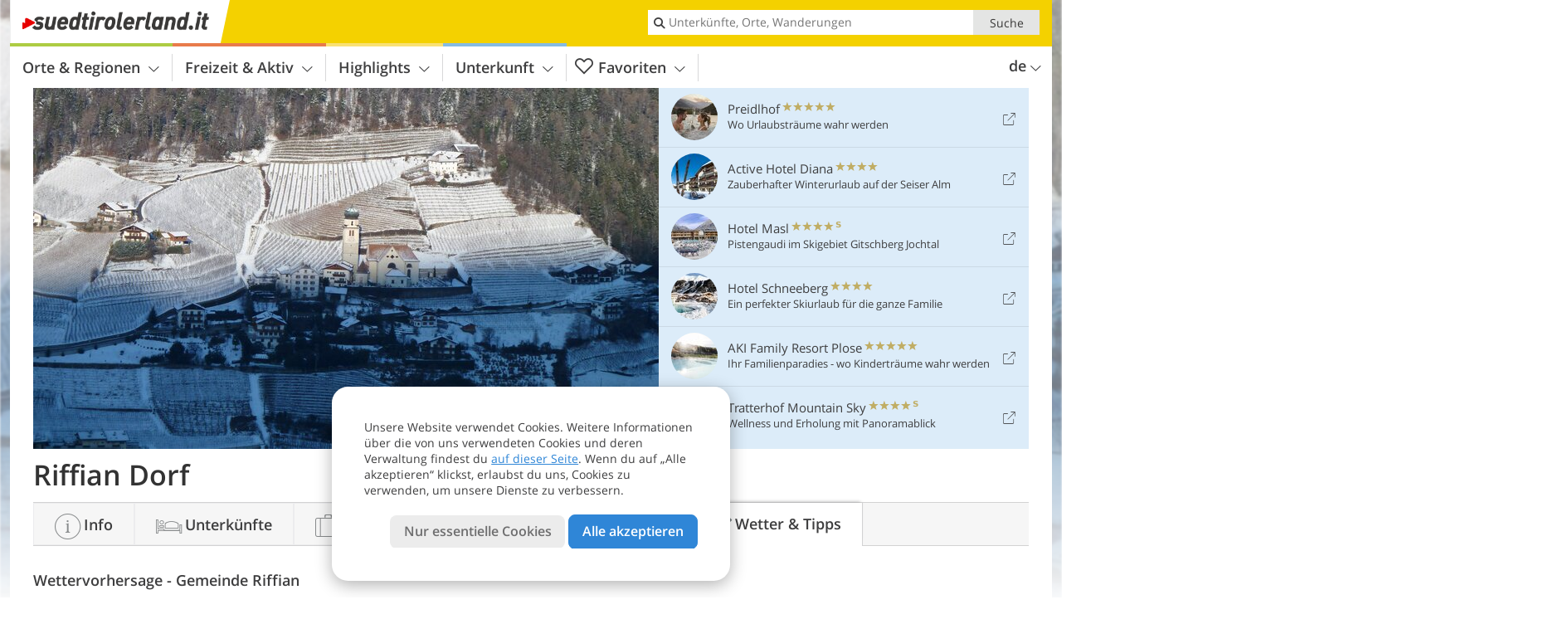

--- FILE ---
content_type: text/html; charset=UTF-8
request_url: https://www.suedtirolerland.it/de/suedtirol/passeiertal/riffian/riffian-dorf/tipps/
body_size: 16501
content:
<!DOCTYPE html> <!--[if IE 9]> <html class="no-js lt-ie10 has_top_links has_tabs is_not_home" lang="de-DE"> <![endif]--> <!--[if gt IE 9]><!--> <html lang="de-DE" class="no-js has_top_links has_tabs is_not_home"> <!--<![endif]--> <head> <meta http-equiv="Content-Type" content="text/html; charset=utf-8"/> <title>Riffian Dorf | Tipps und Wettervorhersage - Südtirol</title> <meta id="Viewport" name="viewport" content="width=device-width, initial-scale=1.0, user-scalable=no" /> <meta name="description" content="Das Hauptdorf der Gemeinde ist ein sehr beliebter Wallfahrtsort und Ausgangpunkt für Wanderung im Naturpark Texelgruppe." /> <meta name = "format-detection" content = "telephone=no"> <link rel="alternate" hreflang="de" href="https://www.suedtirolerland.it/de/suedtirol/passeiertal/riffian/riffian-dorf/tipps/" /><link rel="alternate" hreflang="it" href="https://www.suedtirolerland.it/it/alto-adige/val-passiria/rifiano/rifiano-paese/consigli/" /><link rel="alternate" hreflang="en" href="https://www.suedtirolerland.it/en/south-tyrol/val-passiria/rifiano/rifiano-village/tips/" /> <meta property="og:title" content="Riffian Dorf | Tipps und Wettervorhersage - Südtirol" /><meta property="og:type" content="article" /><meta property="og:url" content="https://www.suedtirolerland.it/de/suedtirol/passeiertal/riffian/riffian-dorf/tipps/" /><meta property="og:image" content="https://www.suedtirolerland.it/images/cms/main/754x435/B_2600-riffian-winter.JPG" /><meta property="og:site_name" content="suedtirolerland.it" /><meta property="og:locale" content="de_DE" /><meta property="article:section" content="Orte & Regionen" /><meta property="article:tag" content="Passeiertal" /><meta property="article:tag" content="Riffian" /><meta property="article:tag" content="Riffian Dorf" /><meta property="article:tag" content="Tipps &#038; Wetter" /><meta property="article:publisher" content="https://www.facebook.com/peer.travel" /><meta property="og:image:width" content="754" /><meta property="og:image:height" content="435" /><meta property="og:description" content="Das Hauptdorf der Gemeinde ist ein sehr beliebter Wallfahrtsort und Ausgangpunkt für Wanderung im Naturpark Texelgruppe." /> <link rel="canonical" href="https://www.suedtirolerland.it/de/suedtirol/passeiertal/riffian/riffian-dorf/" /> <meta name="robots" content="max-image-preview:large" /> <meta name="theme-color" content="#f4d100" /> <base href="/" /> <link type="text/css" href="//css.suedtirolerland.it/320_1766479294.css" rel="stylesheet"/> <link type="text/css" href="//css.suedtirolerland.it/768_1766479294.css" rel="stylesheet" media="print, screen and (min-width: 768px)" /> <link type="text/css" href="//css.suedtirolerland.it/1024_1766479294.css" rel="stylesheet" media="screen and (min-width: 995px)" /> <link type="text/css" href="//css.suedtirolerland.it/1200_1766479294.css" rel="stylesheet" media="screen and (min-width: 1220px)" /> <!--[if IE 9]> <link type="text/css" href="//css.suedtirolerland.it/iefix_1766479294.css" rel="stylesheet" media="screen" /> <![endif]--> <script type="text/javascript"> function loadScript(scrpt) { var s = document.createElement('SCRIPT'); s.type = 'text/javascript'; s.src = scrpt; document.getElementsByTagName('head')[0].appendChild(s); } loadScript("//js.suedtirolerland.it/v_1766479294.js"); !function(){function a(a,c){var d=screen.width,e=d;c&&c.matches?e=768:a.matches&&(e=320);var f=Math.floor(d/e*100)/100,g=b.getElementsByTagName("head")[0],h=b.getElementById("Viewport"),i=b.createElement("meta");i.id="Viewport",i.name="viewport",i.content="width="+e+", initial-scale="+f+", minimum-scale="+f+", maximum-scale="+2*f+", user-scalable=yes",g.removeChild(h)&&g.appendChild(i)}var b=document,c=window;if(b.documentElement.className=b.documentElement.className.split("no-js").join("js"),c.getCssSize=function(){if("matchMedia"in c&&c.matchMedia("(orientation: portrait) and (max-width: 1023px) and (min-device-width: 130mm)").matches)return"ipad-portrait";if(navigator.userAgent.match(/Mobile.*Firefox/i)){if(c.outerWidth<768)return"mobile"}else if(navigator.userAgent.match(/Tablet.*Firefox/i))return c.outerWidth<768?"mobile":c.outerWidth<1024?"ipad-portrait":c.outerWidth<1200?"ipad-landscape":"desktop";switch(b.getElementById("available_width").offsetWidth){case 320:return"mobile";case 738:return"ipad-portrait";case 960:return"ipad-landscape";case 1200:return"desktop"}},"matchMedia"in c)var d=c.matchMedia("(orientation: portrait) and (min-width: 320px) and (max-width: 767px)"),e=c.matchMedia("(min-device-width: 130mm)");d&&d.matches&&a(d,e),c.container=function(){if(b.currentScript)var a=b.currentScript.parentNode;else var c=b.getElementsByTagName("script"),a=c[c.length-1].parentNode;return a},function(){var a=[];c.peerTracker={push:function(b){a.push(b)},get:function(){return a}}}()}(); </script> <link rel="shortcut icon" type="image/x-icon" href="https://www.suedtirolerland.it/favicon.ico" /> <link rel="alternate" type="application/rss+xml" title="RSS - Feed" href="/de/feed/" /> <link rel="apple-touch-icon-precomposed" href="https://www.suedtirolerland.it/mobile_logo.png" /> </head> <body> <div id="available_width"></div> <div class="backgroundImage"> <div class="background-image-container"> <picture title="Riffian Dorf | Tipps und Wettervorhersage - Südtirol" width="754" height="435"> <source srcset="//www.suedtirolerland.it/images/cms/main/580/B_2600-riffian-winter.JPG" media="(max-width:1199px)"> <source srcset="//www.suedtirolerland.it/images/cms/main/754x435/B_2600-riffian-winter.JPG" media="(min-width:1200px)"> <img src="//www.suedtirolerland.it/images/cms/main/754x435/B_2600-riffian-winter.JPG" alt="riffian winter" fetchpriority="high" width="754" height="435"/> </picture> </div> <div class="background-blue"></div> </div> <div class="content-wrapper-wide"> <div class="content-wide"> <div class="main_picture color_4" style="position: relative;" itemprop="image" itemscope itemtype="https://schema.org/ImageObject"> <picture title="Riffian Dorf, Foto: AT, © Peer" width="754" height="435"> <source srcset="//www.suedtirolerland.it/images/cms/main/580/B_2600-riffian-winter.JPG" media="(max-width:1199px)"> <source srcset="//www.suedtirolerland.it/images/cms/main/754x435/B_2600-riffian-winter.JPG" media="(min-width:1200px)"> <img src="//www.suedtirolerland.it/images/cms/main/754x435/B_2600-riffian-winter.JPG" alt="riffian winter" fetchpriority="high" width="754" height="435"/> </picture> </div> </div> </div> <div class="title_container ui-content-wrapper"><h1 class="title content" id="main-title">Riffian Dorf</h1></div> <div class="tabs_spacer"></div> <div class="ui-content-wrapper"> <div class="dynamic-top-links"> <div id="toplinksTlTab" class="top_links_box"><!-- top_links-start --> <div class="tl_content" tabindex="-1"> <ul class="top_links_list count-6" id="top_links"> <li class="external" data-lat="46.653256052610494" data-lng="10.999718863754275" data-id=""> <a href="https://www.suedtirolerland.it/redirect/de/top_links/?id=922" class="top_links pk_top_links top_links0" rel="nofollow" target="_blank"> <picture title="Wo Urlaubsträume wahr werden" class="top_links_hotel_image" width="56" height="56"> <source srcset="//images2.suedtirolerland.it/images/hotels/100x100/300820231000393100261895647277606.jpg" media="(max-width:767px)"> <source srcset="//images2.suedtirolerland.it/images/hotels/56x56/300820231000393100261895647277606.jpg" media="(min-width:768px) and (max-width:1199px)"> <source srcset="//images2.suedtirolerland.it/images/hotels/56x56/300820231000393100261895647277606.jpg" media="(min-width:1200px)"> <img src="//images2.suedtirolerland.it/images/hotels/56x56/300820231000393100261895647277606.jpg" alt="" fetchpriority="high" width="56" height="56"/> </picture> <span class="hotel_name_box extern"> <span class="hotel_name"> Preidlhof </span> <span class="category_container"> <span class="icon icon-star"></span> <span class="icon icon-star"></span> <span class="icon icon-star"></span> <span class="icon icon-star"></span> <span class="icon icon-star"></span> </span> </span> <span class="tl_desc"> Wo Urlaubsträume wahr werden </span> <span class="list-type icon icon-external"></span> </a> </li> <li class="external" data-lat="46.545140605543" data-lng="11.558673983932" data-id=""> <a href="https://www.suedtirolerland.it/redirect/de/top_links/?id=1122" class="top_links pk_top_links top_links1" rel="nofollow" target="_blank"> <picture title="Zauberhafter Winterurlaub auf der Seiser Alm" class="top_links_hotel_image" width="56" height="56"> <source srcset="//images2.suedtirolerland.it/images/hotels/100x100/dc1cf5438f2684d7653bd2e24291c143.jpg" media="(max-width:767px)"> <source srcset="//images2.suedtirolerland.it/images/hotels/56x56/dc1cf5438f2684d7653bd2e24291c143.jpg" media="(min-width:768px) and (max-width:1199px)"> <source srcset="//images2.suedtirolerland.it/images/hotels/56x56/dc1cf5438f2684d7653bd2e24291c143.jpg" media="(min-width:1200px)"> <img src="//images2.suedtirolerland.it/images/hotels/56x56/dc1cf5438f2684d7653bd2e24291c143.jpg" alt="" fetchpriority="high" width="56" height="56"/> </picture> <span class="hotel_name_box extern"> <span class="hotel_name"> Active Hotel Diana </span> <span class="category_container"> <span class="icon icon-star"></span> <span class="icon icon-star"></span> <span class="icon icon-star"></span> <span class="icon icon-star"></span> </span> </span> <span class="tl_desc"> Zauberhafter Winterurlaub auf der Seiser Alm </span> <span class="list-type icon icon-external"></span> </a> </li> <li class="external" data-lat="46.83537" data-lng="11.62874" data-id=""> <a href="https://www.suedtirolerland.it/redirect/de/top_links/?id=2134" class="top_links pk_top_links top_links2" rel="nofollow" target="_blank"> <picture title="Pistengaudi im Skigebiet Gitschberg Jochtal" class="top_links_hotel_image" width="56" height="56"> <source srcset="//images2.suedtirolerland.it/images/hotels/100x100/250220251011406482909932527819434.jpg" media="(max-width:767px)"> <source srcset="//images2.suedtirolerland.it/images/hotels/56x56/250220251011406482909932527819434.jpg" media="(min-width:768px) and (max-width:1199px)"> <source srcset="//images2.suedtirolerland.it/images/hotels/56x56/250220251011406482909932527819434.jpg" media="(min-width:1200px)"> <img src="//images2.suedtirolerland.it/images/hotels/56x56/250220251011406482909932527819434.jpg" alt="" fetchpriority="high" width="56" height="56"/> </picture> <span class="hotel_name_box extern"> <span class="hotel_name"> Hotel Masl </span> <span class="category_container"> <span class="icon icon-star"></span> <span class="icon icon-star"></span> <span class="icon icon-star"></span> <span class="icon icon-star"></span> <span class="icon icon-star-s"></span> </span> </span> <span class="tl_desc"> Pistengaudi im Skigebiet Gitschberg Jochtal </span> <span class="list-type icon icon-external"></span> </a> </li> <li class="external" data-lat="46.92229504240231" data-lng="11.281154314155593" data-id=""> <a href="https://www.suedtirolerland.it/redirect/de/top_links/?id=1460" class="top_links pk_top_links top_links3" rel="nofollow" target="_blank"> <picture title="Ein perfekter Skiurlaub für die ganze Familie" class="top_links_hotel_image" width="56" height="56"> <source srcset="//images2.suedtirolerland.it/images/hotels/100x100/abeb11c19a7413327ae01c886669ce6d.jpg" media="(max-width:767px)"> <source srcset="//images2.suedtirolerland.it/images/hotels/56x56/abeb11c19a7413327ae01c886669ce6d.jpg" media="(min-width:768px) and (max-width:1199px)"> <source srcset="//images2.suedtirolerland.it/images/hotels/56x56/abeb11c19a7413327ae01c886669ce6d.jpg" media="(min-width:1200px)"> <img src="//images2.suedtirolerland.it/images/hotels/56x56/abeb11c19a7413327ae01c886669ce6d.jpg" alt="" fetchpriority="high" width="56" height="56"/> </picture> <span class="hotel_name_box extern"> <span class="hotel_name"> Hotel Schneeberg </span> <span class="category_container"> <span class="icon icon-star"></span> <span class="icon icon-star"></span> <span class="icon icon-star"></span> <span class="icon icon-star"></span> </span> </span> <span class="tl_desc"> Ein perfekter Skiurlaub für die ganze Familie </span> <span class="list-type icon icon-external"></span> </a> </li> <li class="external" data-lat="46.68249615851021" data-lng="11.66428327560425" data-id=""> <a href="https://www.suedtirolerland.it/redirect/de/top_links/?id=3776" class="top_links pk_top_links top_links4" rel="nofollow" target="_blank"> <picture title="Ihr Familienparadies - wo Kinderträume wahr werden" class="top_links_hotel_image" width="56" height="56"> <source srcset="//images2.suedtirolerland.it/images/hotels/100x100/07102025919425192615209417982426.jpg" media="(max-width:767px)"> <source srcset="//images2.suedtirolerland.it/images/hotels/56x56/07102025919425192615209417982426.jpg" media="(min-width:768px) and (max-width:1199px)"> <source srcset="//images2.suedtirolerland.it/images/hotels/56x56/07102025919425192615209417982426.jpg" media="(min-width:1200px)"> <img src="//images2.suedtirolerland.it/images/hotels/56x56/07102025919425192615209417982426.jpg" alt="" fetchpriority="high" width="56" height="56"/> </picture> <span class="hotel_name_box extern"> <span class="hotel_name"> AKI Family Resort Plose </span> <span class="category_container"> <span class="icon icon-star"></span> <span class="icon icon-star"></span> <span class="icon icon-star"></span> <span class="icon icon-star"></span> <span class="icon icon-star"></span> </span> </span> <span class="tl_desc"> Ihr Familienparadies - wo Kinderträume wahr werden </span> <span class="list-type icon icon-external"></span> </a> </li> <li class="external" data-lat="46.81839" data-lng="11.65155" data-id=""> <a href="https://www.suedtirolerland.it/redirect/de/top_links/?id=1024" class="top_links pk_top_links top_links5" rel="nofollow" target="_blank"> <picture title="Wellness und Erholung mit Panoramablick" class="top_links_hotel_image" width="56" height="56"> <source srcset="//images2.suedtirolerland.it/images/hotels/100x100/09012023504511604209207781632261.jpg" media="(max-width:767px)"> <source srcset="//images2.suedtirolerland.it/images/hotels/56x56/09012023504511604209207781632261.jpg" media="(min-width:768px) and (max-width:1199px)"> <source srcset="//images2.suedtirolerland.it/images/hotels/56x56/09012023504511604209207781632261.jpg" media="(min-width:1200px)"> <img src="//images2.suedtirolerland.it/images/hotels/56x56/09012023504511604209207781632261.jpg" alt="" fetchpriority="high" width="56" height="56"/> </picture> <span class="hotel_name_box extern"> <span class="hotel_name"> Tratterhof Mountain Sky </span> <span class="category_container"> <span class="icon icon-star"></span> <span class="icon icon-star"></span> <span class="icon icon-star"></span> <span class="icon icon-star"></span> <span class="icon icon-star-s"></span> </span> </span> <span class="tl_desc"> Wellness und Erholung mit Panoramablick </span> <span class="list-type icon icon-external"></span> </a> </li> </ul> </div> <span id="top_links_loaded"></span> </div><!-- top_links-end --> </div> </div>  <div class="header-wide">
	<div class="ui-content-wrapper">
		<div class="header">
			<header><div class="header_centerer header_centerer_menu"> <div id="menuicon" class="menuicon"><span class="icon icon-hamburger"></span></div> <div class="menu" id="menu"> <nav> <ul id="navigation"> <li class="main_menu_items toggle color-0 3cols "> <a href="/de/suedtirol/" class="main_menu_links">Orte & Regionen<span class="icon-arrow-down"></span></a> <ul class="sub_menu ui-grid c-1-1-320 c-1-3 c-1-2-768-only "> <li class="ui-cell sub_menu_column "> <div class="column_menu"> <div class="col-group cg-0 list "> <div class="ui-cell keyword "><span class="title">Regionen von Südtirol</span></div> <ul class="ui-grid c-1-2-320"> <li class="link"> <a data-it="3538" href="/de/suedtirol/alta-badia/" class="ui-cell">Alta Badia&nbsp;&nbsp;&nbsp;&nbsp;<span class="icon-arrow-right"></span></a> </li> <li class="link"> <a data-it="3539" href="/de/suedtirol/eisacktal-wipptal/" class="ui-cell">Eisacktal - Wipptal&nbsp;&nbsp;&nbsp;&nbsp;<span class="icon-arrow-right"></span></a> </li> <li class="link"> <a data-it="3552" href="/de/suedtirol/meran-umgebung/" class="ui-cell">Meran & Umgebung&nbsp;&nbsp;&nbsp;&nbsp;<span class="icon-arrow-right"></span></a> </li> <li class="link"> <a data-it="3540" href="/de/suedtirol/pustertal/" class="ui-cell">Pustertal&nbsp;&nbsp;&nbsp;&nbsp;<span class="icon-arrow-right"></span></a> </li> <li class="link"> <a data-it="3541" href="/de/suedtirol/schnalstal/" class="ui-cell">Schnalstal&nbsp;&nbsp;&nbsp;&nbsp;<span class="icon-arrow-right"></span></a> </li> <li class="link"> <a data-it="3542" href="/de/suedtirol/suedtirols-sueden/" class="ui-cell">Südtirols Süden&nbsp;&nbsp;&nbsp;&nbsp;<span class="icon-arrow-right"></span></a> </li> <li class="link"> <a data-it="3543" href="/de/suedtirol/ultental-deutschnonsberg/" class="ui-cell">Ultental - Deutschnonsberg&nbsp;&nbsp;&nbsp;&nbsp;<span class="icon-arrow-right"></span></a> </li> <li class="link"> <a data-it="3544" href="/de/suedtirol/bozen-umgebung/" class="ui-cell">Bozen & Umgebung&nbsp;&nbsp;&nbsp;&nbsp;<span class="icon-arrow-right"></span></a> </li> <li class="link"> <a data-it="3545" href="/de/suedtirol/groedner-tal/" class="ui-cell">Grödner Tal&nbsp;&nbsp;&nbsp;&nbsp;<span class="icon-arrow-right"></span></a> </li> <li class="link"> <a data-it="3546" href="/de/suedtirol/passeiertal/" class="ui-cell">Passeiertal&nbsp;&nbsp;&nbsp;&nbsp;<span class="icon-arrow-right"></span></a> </li> <li class="link"> <a data-it="3547" href="/de/suedtirol/eggental/" class="ui-cell">Eggental&nbsp;&nbsp;&nbsp;&nbsp;<span class="icon-arrow-right"></span></a> </li> <li class="link"> <a data-it="3548" href="/de/suedtirol/seiser-alm/" class="ui-cell">Seiser Alm&nbsp;&nbsp;&nbsp;&nbsp;<span class="icon-arrow-right"></span></a> </li> <li class="link"> <a data-it="3549" href="/de/suedtirol/tauferer-ahrntal/" class="ui-cell">Tauferer Ahrntal&nbsp;&nbsp;&nbsp;&nbsp;<span class="icon-arrow-right"></span></a> </li> <li class="link"> <a data-it="3550" href="/de/suedtirol/vinschgau/" class="ui-cell">Vinschgau&nbsp;&nbsp;&nbsp;&nbsp;<span class="icon-arrow-right"></span></a> </li> </ul> </div> </div> </li> <li class="ui-cell sub_menu_column "> <div class="column_menu"> <div class="col-group cg-0 list "> <div class="ui-cell keyword "><span class="title">Ausgewählte Orte</span></div> <ul class="ui-grid c-1-2-320"> <li class="link"> <a data-it="4385" href="/de/suedtirol/groedner-tal/wolkenstein-in-groeden/" class="ui-cell">Wolkenstein&nbsp;&nbsp;&nbsp;&nbsp;<span class="icon-arrow-right"></span></a> </li> <li class="link"> <a data-it="4386" href="/de/suedtirol/alta-badia/corvara/" class="ui-cell">Corvara&nbsp;&nbsp;&nbsp;&nbsp;<span class="icon-arrow-right"></span></a> </li> <li class="link"> <a data-it="4416" href="/de/suedtirol/pustertal/enneberg/st-vigil-in-enneberg/" class="ui-cell">St. Vigil&nbsp;&nbsp;&nbsp;&nbsp;<span class="icon-arrow-right"></span></a> </li> <li class="link"> <a data-it="4382" href="/de/suedtirol/vinschgau/stilfs/sulden/" class="ui-cell">Sulden&nbsp;&nbsp;&nbsp;&nbsp;<span class="icon-arrow-right"></span></a> </li> <li class="link"> <a data-it="4389" href="/de/suedtirol/seiser-alm/kastelruth/" class="ui-cell">Kastelruth&nbsp;&nbsp;&nbsp;&nbsp;<span class="icon-arrow-right"></span></a> </li> <li class="link"> <a data-it="4383" href="/de/suedtirol/pustertal/sexten/" class="ui-cell">Sexten&nbsp;&nbsp;&nbsp;&nbsp;<span class="icon-arrow-right"></span></a> </li> <li class="link"> <a data-it="4391" href="/de/suedtirol/pustertal/gsies/" class="ui-cell">Gsies&nbsp;&nbsp;&nbsp;&nbsp;<span class="icon-arrow-right"></span></a> </li> <li class="link"> <a data-it="6446" href="/de/suedtirol/bozen-umgebung/bozen/" class="ui-cell">Bozen&nbsp;&nbsp;&nbsp;&nbsp;<span class="icon-arrow-right"></span></a> </li> <li class="link"> <a data-it="4392" href="/de/suedtirol/pustertal/bruneck/" class="ui-cell">Bruneck&nbsp;&nbsp;&nbsp;&nbsp;<span class="icon-arrow-right"></span></a> </li> <li class="link"> <a data-it="3598" href="/de/suedtirol/eisacktal-wipptal/muehlbach/meransen/" class="ui-cell">Meransen&nbsp;&nbsp;&nbsp;&nbsp;<span class="icon-arrow-right"></span></a> </li> <li class="link"> <a data-it="4388" href="/de/suedtirol/ultental-deutschnonsberg/ulten/" class="ui-cell">Ulten&nbsp;&nbsp;&nbsp;&nbsp;<span class="icon-arrow-right"></span></a> </li> <li class="link"> <a data-it="6447" href="/de/suedtirol/eisacktal-wipptal/sterzing/" class="ui-cell">Sterzing&nbsp;&nbsp;&nbsp;&nbsp;<span class="icon-arrow-right"></span></a> </li> <li class="link"> <a data-it="4390" href="/de/suedtirol/bozen-umgebung/ritten/" class="ui-cell">Ritten&nbsp;&nbsp;&nbsp;&nbsp;<span class="icon-arrow-right"></span></a> </li> <li class="link"> <a data-it="6448" href="/de/suedtirol/tauferer-ahrntal/ahrntal/" class="ui-cell">Ahrntal&nbsp;&nbsp;&nbsp;&nbsp;<span class="icon-arrow-right"></span></a> </li> </ul> </div> </div> </li> <li class="ui-cell sub_menu_column ui-hidden-768-only last"> <div class="column_menu"> <div class="col-group cg-0 plain ui-hidden-320-only ui-hidden-768-only "> <div class="ui-cell keyword "><span class="title">Suche in Orte &#038; Regionen</span></div> <ul class="ui-grid c-1-2-320"> <li class="ui-cell"> <div class="menu-search-field"> <input type="text" name="search_category" class="menu_search_category" value="" onkeyup="search_category(this,5420,this.value)" placeholder="Ortsnamen"/> </div> </li> </ul> </div> </div> </li> </ul> </li> <li class="main_menu_items toggle color-1 3cols "> <a href="/de/freizeit-aktiv/" class="main_menu_links">Freizeit & Aktiv<span class="icon-arrow-down"></span></a> <ul class="sub_menu ui-grid c-1-1-320 c-1-3 c-1-2-768-only "> <li class="ui-cell sub_menu_column "> <div class="column_menu"> <div class="col-group cg-0 list "> <div class="ui-cell keyword "><span class="title">Aktiv</span></div> <ul class="ui-grid c-1-2-320"> <li class="link"> <a data-it="3641" href="/de/freizeit-aktiv/wintersport/" class="ui-cell">Wintersport&nbsp;&nbsp;&nbsp;&nbsp;<span class="icon-arrow-right"></span></a> </li> <li class="link"> <a data-it="3639" href="/de/freizeit-aktiv/weitere-sportarten/" class="ui-cell">Weitere Sportarten&nbsp;&nbsp;&nbsp;&nbsp;<span class="icon-arrow-right"></span></a> </li> <li class="link"> <a data-it="3636" href="/de/freizeit-aktiv/berge-wandern/" class="ui-cell">Berge & Wandern&nbsp;&nbsp;&nbsp;&nbsp;<span class="icon-arrow-right"></span></a> </li> <li class="link"> <a data-it="3637" href="/de/freizeit-aktiv/rad-mountainbike/" class="ui-cell">Rad & Mountainbike&nbsp;&nbsp;&nbsp;&nbsp;<span class="icon-arrow-right"></span></a> </li> <li class="link"> <a data-it="3638" href="/de/freizeit-aktiv/bergsteigen-klettern/" class="ui-cell">Bergsteigen & Klettern&nbsp;&nbsp;&nbsp;&nbsp;<span class="icon-arrow-right"></span></a> </li> <li class="link"> <a data-it="3640" href="/de/freizeit-aktiv/motorrad/" class="ui-cell">Motorrad&nbsp;&nbsp;&nbsp;&nbsp;<span class="icon-arrow-right"></span></a> </li> </ul> </div> <div class="col-group cg-1 list "> <div class="ui-cell keyword "><span class="title">Freizeit</span></div> <ul class="ui-grid c-1-2-320"> <li class="link"> <a data-it="3642" href="/de/kalender/" class="ui-cell">Veranstaltungs&shy;kalender&nbsp;&nbsp;&nbsp;&nbsp;<span class="icon-arrow-right"></span></a> </li> <li class="link"> <a data-it="7542" href="/de/freizeit-aktiv/top-events-in-suedtirol/" class="ui-cell">Top-Events in Südtirol&nbsp;&nbsp;&nbsp;&nbsp;<span class="icon-arrow-right"></span></a> </li> <li class="link"> <a data-it="3646" href="/de/freizeit-aktiv/wellness/" class="ui-cell">Wellness&nbsp;&nbsp;&nbsp;&nbsp;<span class="icon-arrow-right"></span></a> </li> <li class="link"> <a data-it="3643" href="/de/freizeit-aktiv/essen-trinken/" class="ui-cell">Essen & Trinken&nbsp;&nbsp;&nbsp;&nbsp;<span class="icon-arrow-right"></span></a> </li> <li class="link"> <a data-it="8622" href="/de/freizeit-aktiv/maerkte-messen-shopping/" class="ui-cell">Märkte, Messen & Shopping&nbsp;&nbsp;&nbsp;&nbsp;<span class="icon-arrow-right"></span></a> </li> <li class="link"> <a data-it="3648" href="/de/freizeit-aktiv/urlaub-mit-hund/" class="ui-cell">In Südtirol mit Hund&nbsp;&nbsp;&nbsp;&nbsp;<span class="icon-arrow-right"></span></a> </li> </ul> </div> </div> </li> <li class="ui-cell sub_menu_column "> <div class="column_menu"> <div class="col-group cg-0 img-list "> <div class="ui-cell keyword "><span class="title">Für dich ausgewählt</span></div> <ul class="ui-grid c-1-2-320" > <li class="thumbnail ui-cell"> <a href="/de/freizeit-aktiv/wintersport/skigebiete-in-suedtirol/" class="thumb_row ui-cell"> <span class="image-container"><img src="//www.suedtirolerland.it/images/cms/main/56x56/B-1456-skigebiet-suedtirol.jpg" alt="skigebiet suedtirol" loading="lazy"/></span><!-- --><span class="thumb_title"> <span class="title">Skigebiete in Südtirol</span> <span class="description">Zahlreiche Skigebiete erwarten dich in Südtirol, die...</span> </span><!-- --><span class="icon-arrow-right"></span> </a> </li> <li class="thumbnail ui-cell"> <a href="/de/freizeit-aktiv/wintersport/winterwandern/von-reinswald-nach-pichlberg/" class="thumb_row ui-cell"> <span class="image-container"><img src="//www.suedtirolerland.it/images/cms/main/56x56/B_5486-winter-wanderweg-reinswald-pichlberg-kreuz.JPG" alt="winter wanderweg reinswald pichlberg kreuz" loading="lazy"/></span><!-- --><span class="thumb_title"> <span class="title">Von Reinswald nach Pichlberg</span> <span class="description">Das Berggasthaus Pichlberg befindet sich im...</span> </span><!-- --><span class="icon-arrow-right"></span> </a> </li> <li class="thumbnail ui-cell"> <a href="/de/freizeit-aktiv/wintersport/dolomiti-superski/sellarunde/" class="thumb_row ui-cell"> <span class="image-container"><img src="//www.suedtirolerland.it/images/cms/main/56x56/B-sellaronda-IDM.jpg" alt="sellaronda IDM" loading="lazy"/></span><!-- --><span class="thumb_title"> <span class="title">Sellarunde</span> <span class="description">Die Sellaronda, die Vier-Pässe-Tour rund um den...</span> </span><!-- --><span class="icon-arrow-right"></span> </a> </li> <li class="thumbnail ui-cell"> <a href="/de/freizeit-aktiv/kinder-familie/familienwinter/" class="thumb_row ui-cell"> <span class="image-container"><img src="//www.suedtirolerland.it/images/cms/main/56x56/B_8300-jochgrimm-oclini-winter-weisshorn-personen-schlitten-rodel.jpg" alt="jochgrimm oclini winter weisshorn personen schlitten rodel" loading="lazy"/></span><!-- --><span class="thumb_title"> <span class="title">Familienwinter</span> <span class="description">Auch im Winter präsentiert sich Südtirol - dank...</span> </span><!-- --><span class="icon-arrow-right"></span> </a> </li> <li class="thumbnail ui-cell"> <a href="/de/freizeit-aktiv/wellness/thermen-wasserwelten/" class="thumb_row ui-cell"> <span class="image-container"><img src="//www.suedtirolerland.it/images/cms/main/56x56/B_Wellness-relax-schwimmbad-person-marketing-143897447.jpeg" alt="Wellness relax schwimmbad person marketing" loading="lazy"/></span><!-- --><span class="thumb_title"> <span class="title">Thermen &#038; Wasserwelten</span> <span class="description">Schwimmen, entspannen, im Wasser plantschen oder ein...</span> </span><!-- --><span class="icon-arrow-right"></span> </a> </li> </ul> </div> </div> </li> <li class="ui-cell sub_menu_column ui-hidden-768-only last"> <div class="column_menu"> <div class="col-group cg-0 plain ui-hidden-320-only ui-hidden-768-only "> <div class="ui-cell keyword "><span class="title">Suche in Freizeit &#038; Aktiv</span></div> <ul class="ui-grid c-1-2-320"> <li class="ui-cell"> <div class="menu-search-field"> <input type="text" name="search_category" class="menu_search_category" value="" onkeyup="search_category(this,6057,this.value)" placeholder="Wanderungen, Radtouren, Themen, ..."/> </div> </li> </ul> </div> </div> </li> </ul> </li> <li class="main_menu_items toggle color-2 3cols "> <a href="/de/highlights/" class="main_menu_links">Highlights<span class="icon-arrow-down"></span></a> <ul class="sub_menu ui-grid c-1-1-320 c-1-3 c-1-2-768-only "> <li class="ui-cell sub_menu_column "> <div class="column_menu"> <div class="col-group cg-0 list "> <div class="ui-cell keyword "><span class="title">Attraktionen</span></div> <ul class="ui-grid c-1-2-320"> <li class="link"> <a data-it="3783" href="/de/highlights/natur-und-landschaft/" class="ui-cell">Natur & Landschaft&nbsp;&nbsp;&nbsp;&nbsp;<span class="icon-arrow-right"></span></a> </li> <li class="link"> <a data-it="3785" href="/de/highlights/museen-ausstellungen/" class="ui-cell">Museen & Ausstellungen&nbsp;&nbsp;&nbsp;&nbsp;<span class="icon-arrow-right"></span></a> </li> <li class="link"> <a data-it="3784" href="/de/highlights/sehenswuerdigkeiten/" class="ui-cell">Sehenswürdigkeiten&nbsp;&nbsp;&nbsp;&nbsp;<span class="icon-arrow-right"></span></a> </li> <li class="link"> <a data-it="7038" href="/de/highlights/tierisches-suedtirol/" class="ui-cell">Tierisches Südtirol&nbsp;&nbsp;&nbsp;&nbsp;<span class="icon-arrow-right"></span></a> </li> </ul> </div> <div class="col-group cg-1 list "> <div class="ui-cell keyword "><span class="title">Kultur</span></div> <ul class="ui-grid c-1-2-320"> <li class="link"> <a data-it="3792" href="/de/highlights/burgen-schloesser/" class="ui-cell">Burgen & Schlösser&nbsp;&nbsp;&nbsp;&nbsp;<span class="icon-arrow-right"></span></a> </li> <li class="link"> <a data-it="3786" href="/de/highlights/brauchtum-kultur/" class="ui-cell">Brauchtum & Kultur&nbsp;&nbsp;&nbsp;&nbsp;<span class="icon-arrow-right"></span></a> </li> </ul> </div> <div class="col-group cg-2 list "> <div class="ui-cell keyword "><span class="title">Jahreszeiten</span></div> <ul class="ui-grid c-1-2-320"> <li class="link"> <a data-it="3787" href="/de/top-seasons/fruehlingsurlaub/" class="ui-cell">Frühling in Südtirol&nbsp;&nbsp;&nbsp;&nbsp;<span class="icon-arrow-right"></span></a> </li> <li class="link"> <a data-it="3788" href="/de/top-seasons/sommerurlaub/" class="ui-cell">Sommer in Südtirol&nbsp;&nbsp;&nbsp;&nbsp;<span class="icon-arrow-right"></span></a> </li> <li class="link"> <a data-it="3789" href="/de/top-seasons/herbsturlaub/" class="ui-cell">Herbst in Südtirol&nbsp;&nbsp;&nbsp;&nbsp;<span class="icon-arrow-right"></span></a> </li> <li class="link"> <a data-it="3790" href="/de/top-seasons/winterurlaub/" class="ui-cell">Winter in Südtirol&nbsp;&nbsp;&nbsp;&nbsp;<span class="icon-arrow-right"></span></a> </li> </ul> </div> </div> </li> <li class="ui-cell sub_menu_column "> <div class="column_menu"> <div class="col-group cg-0 img-list "> <div class="ui-cell keyword "><span class="title">Für dich ausgewählt</span></div> <ul class="ui-grid c-1-2-320" > <li class="thumbnail ui-cell"> <a href="/de/freizeit-aktiv/wellness/thermen-wasserwelten/therme-meran/" class="thumb_row ui-cell"> <span class="image-container"><img src="//www.suedtirolerland.it/images/cms/main/56x56/B_006_therme-meran.jpg" alt="therme meran" loading="lazy"/></span><!-- --><span class="thumb_title"> <span class="title">Therme Meran</span> <span class="description">Die Therme Meran bietet nicht nur Entspannung,...</span> </span><!-- --><span class="icon-arrow-right"></span> </a> </li> <li class="thumbnail ui-cell"> <a href="/de/highlights/museen-ausstellungen/suedtiroler-archaeologiemuseum/" class="thumb_row ui-cell"> <span class="image-container"><img src="//www.suedtirolerland.it/images/cms/main/56x56/B_Archaeologiemuseum_Bozen.jpg" alt="Archaeologiemuseum Bozen" loading="lazy"/></span><!-- --><span class="thumb_title"> <span class="title">Südtiroler Archäologiemuseum</span> <span class="description">Ötzi, die Gletschermumie und den wohl berühmtesten...</span> </span><!-- --><span class="icon-arrow-right"></span> </a> </li> <li class="thumbnail ui-cell"> <a href="/de/highlights/museen-ausstellungen/eck-museum-of-art/" class="thumb_row ui-cell"> <span class="image-container"><img src="//www.suedtirolerland.it/images/cms/main/56x56/B_IMG_20230331_122835.jpg" loading="lazy"/></span><!-- --><span class="thumb_title"> <span class="title">Eck Museum of Art</span> <span class="description">Entdecke im Pustertal das Stadtmuseum Bruneck mit...</span> </span><!-- --><span class="icon-arrow-right"></span> </a> </li> <li class="thumbnail ui-cell"> <a href="/de/highlights/sehenswuerdigkeiten/fane-alm/" class="thumb_row ui-cell"> <span class="image-container"><img src="//www.suedtirolerland.it/images/cms/main/56x56/B_0535-vals-fane-alm-winter-schnee.JPG" alt="vals fane alm winter schnee" loading="lazy"/></span><!-- --><span class="thumb_title"> <span class="title">Fane Alm</span> <span class="description">Das schönste Almdorf Südtirols, die Fane Alm im...</span> </span><!-- --><span class="icon-arrow-right"></span> </a> </li> <li class="thumbnail ui-cell"> <a href="/de/highlights/tierisches-suedtirol/tierwelt-rainguthof-in-gfrill/" class="thumb_row ui-cell"> <span class="image-container"><img src="//www.suedtirolerland.it/images/cms/main/56x56/B_4105_Rainguthof_Gfrill_Winter_Panorama.JPG" alt="Rainguthof Gfrill Winter Panorama" loading="lazy"/></span><!-- --><span class="thumb_title"> <span class="title">Tierwelt Rainguthof in Gfrill</span> <span class="description">Tierisches Vergnügen mit Panoramablick: der...</span> </span><!-- --><span class="icon-arrow-right"></span> </a> </li> </ul> </div> </div> </li> <li class="ui-cell sub_menu_column ui-hidden-768-only last"> <div class="column_menu"> <div class="col-group cg-0 plain ui-hidden-320-only ui-hidden-768-only "> <div class="ui-cell keyword "><span class="title">Suche in Highlights</span></div> <ul class="ui-grid c-1-2-320"> <li class="ui-cell"> <div class="menu-search-field"> <input type="text" name="search_category" class="menu_search_category" value="" onkeyup="search_category(this,5523,this.value)" placeholder="Berge, Sehenswürdigkeiten, ..."/> </div> </li> </ul> </div> </div> </li> </ul> </li> <li class="main_menu_items toggle color-3 3cols "> <a href="/de/suedtirol/hotel/" class="main_menu_links">Unterkunft<span class="icon-arrow-down"></span></a> <ul class="sub_menu ui-grid c-1-1-320 c-1-3 c-1-2-768-only "> <li class="ui-cell sub_menu_column "> <div class="column_menu"> <div class="col-group cg-0 list "> <div class="ui-cell keyword "><span class="title">Unterkünfte in Südtirol</span></div> <ul class="ui-grid c-1-2-320"> <li class="link"> <a data-it="6027" href="/de/suedtirol/hotel/#main-title" class="ui-cell">Hotel-Suche&nbsp;&nbsp;&nbsp;&nbsp;<span class="icon-arrow-right"></span></a> </li> <li class="link"> <a data-it="6028" href="/de/hotel/allhotels.html" class="ui-cell">Hotels nach Ortschaft&nbsp;&nbsp;&nbsp;&nbsp;<span class="icon-arrow-right"></span></a> </li> <li class="link"> <a data-it="6029" href="/de/suedtirol/hotel/#main-title" class="ui-cell">Alle Hotels&nbsp;&nbsp;&nbsp;&nbsp;<span class="icon-arrow-right"></span></a> </li> </ul> </div> <div class="col-group cg-1 list "> <div class="ui-cell keyword "><span class="title">Angebote und Pakete</span></div> <ul class="ui-grid c-1-2-320"> <li class="link"> <a data-it="6030" href="/de/suedtirol/pauschale/#main-title" class="ui-cell">Pauschalangebote&nbsp;&nbsp;&nbsp;&nbsp;<span class="icon-arrow-right"></span></a> </li> <li class="link"> <a data-it="6031" href="/de/suedtirol/pauschale/last-minute/" class="ui-cell">Last Minute&nbsp;&nbsp;&nbsp;&nbsp;<span class="icon-arrow-right"></span></a> </li> <li class="link"> <a data-it="8053" href="/de/suedtirol/pauschale/fruehbucher/" class="ui-cell">Frühbucher&nbsp;&nbsp;&nbsp;&nbsp;<span class="icon-arrow-right"></span></a> </li> <li class="link"> <a data-it="8054" href="/de/freizeit-aktiv/short-stay/" class="ui-cell">Kurzurlaub&nbsp;&nbsp;&nbsp;&nbsp;<span class="icon-arrow-right"></span></a> </li> </ul> </div> <div class="col-group cg-2 list "> <div class="ui-cell keyword "><span class="title">Kataloge</span></div> <ul class="ui-grid c-1-2-320"> <li class="link"> <a data-it="6032" href="/de/kataloganfrage/" class="ui-cell">Kataloganfrage&nbsp;&nbsp;&nbsp;&nbsp;<span class="icon-arrow-right"></span></a> </li> </ul> </div> </div> </li> <li class="ui-cell sub_menu_column "> <div class="column_menu"> <div class="col-group cg-0 icon-list "> <div class="ui-cell keyword "><span class="title">Themenhotels</span></div> <ul class="ui-grid c-1-2-320"> <li class="icon-link"> <a href="/de/hotel/theme-hotels/skiurlaub/hotels/" class="ui-cell"> <span class="theme-icon icon-theme-14"></span> Skihotels&nbsp;&nbsp;&nbsp;&nbsp;<span class="icon-arrow-right"></span> </a> </li> <li class="icon-link"> <a href="/de/hotel/theme-hotels/familienurlaub/hotels/" class="ui-cell"> <span class="theme-icon icon-theme-2"></span> Familienhotels&nbsp;&nbsp;&nbsp;&nbsp;<span class="icon-arrow-right"></span> </a> </li> <li class="icon-link"> <a href="/de/hotel/theme-hotels/wellnessurlaub/hotels/" class="ui-cell"> <span class="theme-icon icon-theme-5"></span> Wellnesshotels&nbsp;&nbsp;&nbsp;&nbsp;<span class="icon-arrow-right"></span> </a> </li> <li class="icon-link"> <a href="/de/hotel/theme-hotels/romantische-hotels/hotels/" class="ui-cell"> <span class="theme-icon icon-theme-16"></span> Romantische Hotels&nbsp;&nbsp;&nbsp;&nbsp;<span class="icon-arrow-right"></span> </a> </li> <li class="icon-link"> <a href="/de/hotel/theme-hotels/gourmethotels/hotels/" class="ui-cell"> <span class="theme-icon icon-theme-15"></span> Gourmethotels&nbsp;&nbsp;&nbsp;&nbsp;<span class="icon-arrow-right"></span> </a> </li> <li class="icon-link"> <a href="/de/hotel/theme-hotels/urlaub-im-schloss/hotels/" class="ui-cell"> <span class="theme-icon icon-theme-12"></span> Schlosshotels&nbsp;&nbsp;&nbsp;&nbsp;<span class="icon-arrow-right"></span> </a> </li> <li class="icon-link"> <a href="/de/hotel/theme-hotels/boutique-hotels/hotels/" class="ui-cell"> <span class="theme-icon icon-theme-19"></span> Boutique Hotels&nbsp;&nbsp;&nbsp;&nbsp;<span class="icon-arrow-right"></span> </a> </li> <li class="icon-link"> <a href="/de/hotel/theme-hotels/reiterferien/hotels/" class="ui-cell"> <span class="theme-icon icon-theme-9"></span> Reiterhotels&nbsp;&nbsp;&nbsp;&nbsp;<span class="icon-arrow-right"></span> </a> </li> <li class="icon-link"> <a href="/de/hotel/theme-hotels/hotels-am-see/hotels/" class="ui-cell"> <span class="theme-icon icon-theme-17"></span> Hotels am See&nbsp;&nbsp;&nbsp;&nbsp;<span class="icon-arrow-right"></span> </a> </li> <li class="icon-link"> <a href="/de/hotel/theme-hotels/urlaub-mit-hund/hotels/" class="ui-cell"> <span class="theme-icon icon-theme-7"></span> Hundefreundliche Hotels&nbsp;&nbsp;&nbsp;&nbsp;<span class="icon-arrow-right"></span> </a> </li> <li class="icon-link"> <a href="/de/hotel/theme-hotels/" class="ui-cell"> <span class="theme-icon icon-theme-"></span> Alle Themen&nbsp;&nbsp;&nbsp;&nbsp;<span class="icon-arrow-right"></span> </a> </li> </ul> </div> </div> </li> <li class="ui-cell sub_menu_column ui-hidden-768-only last"> <div class="column_menu"> <div class="col-group cg-0 hotel-search-form ui-hidden-320-only ui-hidden-768-only "> <div class="ui-cell keyword "><span class="title">Suche in Unterkünften</span></div> <ul class="ui-grid c-1-2-320"> <li class="ui-cell"> <div class="menu_search_form"> <form action="/de/hotel/search/results/" method="post" id="menu_hotel_search" class="pretty_form"> <!-- NOT ASIDE CASE --> <!-- Module is in the content column --> <div class="places_select_field"> <p class="field-label">Urlaubsziel</p> <div class="geocomplete-container"> <input class="geocomplete" type="text" name="geoField_text" value="Ganz Südtirol" data-module="getgeo" data-hidden="geocomplete_id" data-text-fail="Kein passender Ort gefunden. Korrigiere den Ortsnamen oder klicke hier, um im ganzen Portal zu suchen." /> <input class="geocomplete_id" type="hidden" name="geoField" value="" /> <a class="no-pointer" href="javascript:void(0);" title="Suchen Sie eine Unterkunft in einer bestimmten &nbsp;&nbsp;&#10;&middot; Ortschaft, z. B. Meran&nbsp;&nbsp;&#10;&middot; Tal oder Bezirk, z.B. Eisacktal&nbsp;&nbsp;&#10;&middot; oder Skigebiet, z.B. Kronplatz"><span class="icon-info"></span></a> </div> <div class="searchInfoContainer" style="display:none"> <a id="SearchInfo" class="tooltip color_3 left" title="Suchen Sie eine Unterkunft in einer bestimmten &nbsp;&nbsp;&#10;&middot; Ortschaft, z. B. Meran&nbsp;&nbsp;&#10;&middot; Tal oder Bezirk, z.B. Eisacktal&nbsp;&nbsp;&#10;&middot; oder Skigebiet, z.B. Kronplatz">&nbsp;</a> </div> <noscript> <select name="place_id" size="1" class="select_place"> <option value="">Alle Ortschaften</option> <option value="29">Alta Badia</option> <option value="37">Bozen &#038; Umgebung</option> <option value="53">Eisacktal - Wipptal</option> <option value="80">Grödnertal</option> <option value="85">Meran &#038; Umgebung</option> <option value="105">Passeiertal</option> <option value="115">Pustertal</option> <option value="141">Eggental</option> <option value="152">Schnalstal</option> <option value="158">Seiser Alm</option> <option value="163">Südtirols Süden</option> <option value="181">Tauferer Ahrntal</option> <option value="199">Ultental - Deutschnonsberg</option> <option value="209">Vinschgau</option> </select> </noscript> <script type="text/javascript"></script> </div> <div class="type_group_select_field"> <p class="field-label">Unterkunft</p> <select id="TypeGroups-ff6cce" name="type_group[]"> <option value="0">Alle Kategorien</option> <option value="3">Hotel 4-5 Sterne</option> <option value="2">Hotel 3 Sterne</option> <option value="1">Hotel 1-2 Sterne</option> <option value="6">Bauernhöfe</option> <option value="5">Privatzimmer</option> <option value="4">Ferienwohnung</option> <option value="7">Campingplatz</option> </select><span class="icon-arrow-down"></span> </div> <div class="menu_hotel_search_form_button_search"> <input type="hidden" name="_s_pos" value="menu" /> <input type="submit" value="Unterkünfte zeigen" class="button color-3" /><span class="icon-arrow-right"></span> </div> </form> </div> </li> </ul> </div> </div> </li> </ul> </li> <li class="main_menu_items toggle color-99 2cols holiday-planner-menu-item"> <a href="/de/mein-urlaub/" class="main_menu_links"><div class="heart-container"><span class="icon hp-heart icon-heart-empty loading"></span></div><div class="hp-heart-items hide"></div>Favoriten<span class="icon-arrow-down"></span></a> <ul class="sub_menu ui-grid "> <li><noscript><p class="enable-js-notice">Bitte aktiviere Javascript, um diesen Bereich zu sehen</p></noscript></li> <li class="ui-cell sub_menu_column ui-cell w-1-2-768 w-1-3s2-1024 no-border "> <div class="column_menu"> <div class="col-group cg-0 plain "> <div class="ui-cell keyword image ui-hidden-320-only"><span class="image-container"><span class="my-face"></span></span><span class="title">Mein Urlaub</span></div> <ul class="ui-grid "> <li class="ui-cell"> <div class="planner-item ui-hidden-320-only"> <div id="planner-calendar"></div> <div class="ui-grid c-1-2 date-info-container"> <div class="ui-cell date_info-left"> Ankunftsdatum:<br/> Abreisedatum:<br/> Dauer:<br/> </div> <div class="ui-cell date_info-right"> <span id="menu-planner-date-from"></span><br/> <span id="menu-planner-date-to"></span><br/> <span id="planner-date-duration"></span><br/> </div> </div> </div> <div class="hotel-search-form ui-hidden-768"> <form action="/de/mein-urlaub/" method="post" class="ui-grid no-margin" id="menu_hp_form_accomodations_form"> <input type="hidden" name="action" value="from_menu_search_hotels" /> <div class="menu-hp-date-container ui-cell w-1-2 w-1-1-768"> <input type="hidden" name="_s_pos" value="content" /> <div class="date-box-container date_box" data-past-error="Datum in der Vergangenheit"> <div class="range-container" data-is-event-calendar="0"> <div class="field-container arrival date-box"> <label>Anreisedatum</label> <input class="view" type="date" name="date[from]" value="" autocomplete="off"/><span class="icon icon-calendar"></span> </div> <div class="field-container departure date-box"> <label>Abreisedatum</label><input class="view" type="date" name="date[to]" value="" autocomplete="off"/><span class="icon icon-calendar"></span> </div> </div> </div> </div> <div class="menu-hp-duration-container ui-cell w-1-2 w-1-1-768"> <div class="field-label duration">Dauer</div> <div class="duration-value" data-string-nights-duration-p="XXX Nächte" data-string-nights-duration-s="XXX Nacht"></div> </div> </form> </div> <div class="ui-grid btn-grid c-1-2-1024"> <div class="ui-cell"> <div class="button color-3"> <form method="post" action="/de/hotel/search/results/" id="menu_hp_form_accomodations"> <a href="javascript:void(0)">Unterkünfte zeigen<span class="icon-arrow-right"></span></a> </form> </div> </div> <div class="ui-cell"> <div class="button color-4" id="menu-planner-season-button" data-seasons-info="[{&quot;title&quot;:&quot;Fr\u00fchling in S\u00fcdtirol&quot;,&quot;start_from&quot;:&quot;03-01&quot;,&quot;url&quot;:&quot;\/de\/top-seasons\/fruehlingsurlaub\/&quot;},{&quot;title&quot;:&quot;Sommer in S\u00fcdtirol&quot;,&quot;start_from&quot;:&quot;06-01&quot;,&quot;url&quot;:&quot;\/de\/top-seasons\/sommerurlaub\/&quot;},{&quot;title&quot;:&quot;Herbst in S\u00fcdtirol&quot;,&quot;start_from&quot;:&quot;09-01&quot;,&quot;url&quot;:&quot;\/de\/top-seasons\/herbsturlaub\/&quot;},{&quot;title&quot;:&quot;Winter in S\u00fcdtirol&quot;,&quot;start_from&quot;:&quot;12-01&quot;,&quot;url&quot;:&quot;\/de\/top-seasons\/winterurlaub\/&quot;}]" data-active-season-info="{&quot;title&quot;:&quot;Winter in S\u00fcdtirol&quot;,&quot;start_from&quot;:&quot;12-01&quot;,&quot;url&quot;:&quot;\/de\/top-seasons\/winterurlaub\/&quot;}"> <a href="#"></a> </div> </div> </div> </li> </ul> </div> </div> </li> <li class="ui-cell sub_menu_column ui-cell w-1-2-768 w-1-3-1024 no-border last"> <div class="column_menu"> <div class="col-group cg-0 plain "> <div class="ui-cell keyword "><span class="title">Meine Favoriten</span></div> <ul class="ui-grid no-margin"> <li class="ui-cell"> <div class="img-list"> <ul class="ui-grid no-margin" id="menu_hp_list"> <li class="thumbnail ui-cell"> <a href="#" class="thumb_row ui-cell"> <span class="image-container"><img src="[data-uri]" loading="lazy"/></span><!-- --><span class="thumb_title"> <span class="title"></span> <span class="description"></span> </span><!-- --><span class="icon-arrow-right"></span> </a> </li> </ul></div> <div class="ui-cell show-all-link"> <a href="/de/mein-urlaub/" data-template-string="Zeige alle meine X Favoriten"></a> </div> <div class="ui-cell edit-button w-1-2-768 w-1-3-1024 ui-hidden-320-only"> <div class="button color-4" id="menuPlannerEditButton"> <a href="/de/mein-urlaub/">Bearbeiten, drucken und teilen<span class="icon-arrow-right"></span></a> </div> </div> </li> </ul> </div> </div> </li> </ul> </li> </ul> </nav> </div> </div> <div class="header_centerer header_logo"> <div class="header_content"> <a href="https://www.suedtirolerland.it/" title="" class="portal_logo"><img src="//images2.suedtirolerland.it/site/logos/suedtirolerland.it-2018.png" alt="Logo suedtirolerland.it"/></a> <div class="search-container"> <form id='full_search' method="post" action="/de/search/"> <span class="icon-search"></span> <input id="q" type="text" name="q_text" placeholder="Unterkünfte, Orte, Wanderungen" data-gotopage="Details" /> <input type="hidden" name="q" id="q_code" /> <button class="submit" type="submit" name="">Suche</button> </form> </div> <div class="qr_code" style="display: none;" data-src="/external/qr/?url=https://www.suedtirolerland.it/de/suedtirol/passeiertal/riffian/riffian-dorf/tipps/?utm_medium=qr"> <noscript><img src="/external/qr/?url=https://www.suedtirolerland.it/de/suedtirol/passeiertal/riffian/riffian-dorf/tipps/?utm_medium=qr" alt="QR Code" loading="lazy"/></noscript> </div> </div> </div> <div class="lang-switch" id="lang_switch"> <div class="lang-current"> de<span class="icon icon-arrow-down"></span> </div> <div class="lang-other"> <div class="lang-row"><a href='https://www.suedtirolerland.it/it/alto-adige/val-passiria/rifiano/rifiano-paese/consigli/' title=''><span>italiano</span><span class="ui-hidden">it</span><span class="icon-arrow-right"></span></a></div> <div class="lang-row"><a href='https://www.suedtirolerland.it/en/south-tyrol/val-passiria/rifiano/rifiano-village/tips/' title=''><span>english</span><span class="ui-hidden">en</span><span class="icon-arrow-right"></span></a></div> </div> </div> 			</header>
		</div>
	</div>
</div><!-- header-end -->
<div class="ui-content-wrapper"> <div class="tabs_default tabs"> <nav> <ol class="tab_list"> <li class="tab-0 tab-nr-5" > <a href="/de/suedtirol/passeiertal/riffian/riffian-dorf/"> <span class="tab_bg"> <span class="icon icon-info notactive"></span> <span class="tab_name">Info</span> <span class="tab_name_short">Info</span> </span> <span class="tab_line"><span></span></span> </a> </li> <li class="tab-3 tab-nr-5" > <a href="/de/suedtirol/passeiertal/riffian/riffian-dorf/hotel/"> <span class="tab_bg"> <span class="icon icon-bed notactive"></span> <span class="tab_name">Unterkünfte</span> <span class="tab_name_short">Hotels</span> </span> <span class="tab_line"><span></span></span> </a> </li> <li class="tab-3 tab-nr-5" > <a href="/de/suedtirol/passeiertal/riffian/riffian-dorf/pauschale/"> <span class="tab_bg"> <span class="icon icon-suitcase notactive"></span> <span class="tab_name">Pauschalangebote</span> <span class="tab_name_short">Angebote</span> </span> <span class="tab_line"><span></span></span> </a> </li> <li class="tab-1 tab-nr-5" > <a href="/de/suedtirol/passeiertal/riffian/riffian-dorf/veranstaltungen/"> <span class="tab_bg"> <span class="icon icon-calendar notactive"></span> <span class="tab_name">Veranstaltungen</span> <span class="tab_name_short">Kalender</span> </span> <span class="tab_line"><span></span></span> </a> </li> <li class="tab-4 tab-nr-5 active" > <a class="active" href="/de/suedtirol/passeiertal/riffian/riffian-dorf/tipps/"> <span class="tab_bg"> <span class="icon icon-signs-active"></span> <span class="tab_name">Wetter &amp; Tipps</span> <span class="tab_name_short">Wetter</span> </span> <span class="tab_line"><span></span></span> </a> </li> </ol> </nav> </div> </div><div class="meteo-local-container ui-content-wrapper" data-title="Wettervorhersage" data-subtitle="Wettervorhersage: Riffian Dorf - Gemeinde Riffian"> <p class="meteo-heading">Wettervorhersage - Gemeinde Riffian</p> <div class="meteo-first-row"> <div class="meteo-block"> <div class="meteo-today meteo-item" data-more-info="https://www.suedtirolerland.it/de/suedtirol/passeiertal/riffian/riffian-dorf/tipps/" data-rainbox-type="meteo" data-meteo-url="/external/meteo/?day_index=0&amp;location_id=172&amp;lang_id=1"> <div class="img-block good-first-day" > <img class="day-img" src="//images2.suedtirolerland.it/images/meteo/158x158/day/c.png" alt="jetzt" loading="lazy"/> <span class="now-temp">jetzt:&nbsp;-1&deg;</span> <div class="esa-block"> <table class="esa-table"> <tr> <td class="esa-img"> <img src="//images2.suedtirolerland.it/images/meteo/158x158/day/c.png" alt="vormittags" loading="lazy"/> </td> <td class="sep"> </td> <td class="esa-img"> <img src="//images2.suedtirolerland.it/images/meteo/158x158/day/c.png" alt="nachmittags" loading="lazy"/> </td> <td class="sep"> </td> <td class="esa-img"> <img src="//images2.suedtirolerland.it/images/meteo/158x158/day/d.png" alt="abends" loading="lazy"/> </td> </tr> <tr> <td class="esa-img"> <p class="esa-time">vormittags</p> </td> <td class="sep"> </td> <td class="esa-img"> <p class="esa-time">nachmittags</p> </td> <td class="sep"> </td> <td class="esa-img"> <p class="esa-time">abends</p> </td> </tr> </table> </div> </div> <div class="info-block"> <p class="meteo-info"> <span class="bold">Leicht oder teilweise bedeckt</span><br> NS.:&nbsp;<span class="bold"></span><br> Wind (km/h):&nbsp;<span class="bold">4&nbsp;WNW</span><br> Feuchtigk.:&nbsp;<span class="bold">84%</span><br> Schneegrenze:&nbsp;<span class="bold">N/A</span> </p> <div class="day-info"> <div class="day-number">17.</div> <div class="time-info"> <p class="month">Januar</p> <p class="day">Samstag</p> </div> <div class="values"> <p class="min">-1°</p> <p class="max">+6°</p> </div> </div> </div> </div> </div> <div class="meteo-block"> <div class="meteo-tomorrow meteo-item" data-more-info="https://www.suedtirolerland.it/de/suedtirol/passeiertal/riffian/riffian-dorf/tipps/" data-meteo-url="/external/meteo/?day_index=1&amp;location_id=172&amp;lang_id=1" data-rainbox-type="meteo"> <div class="img-block bad-second-day meteo-item-info"> <div class="esa-block"> <table class="esa-table"> <tr> <td class="esa-img"> <img src="//images2.suedtirolerland.it/images/meteo/158x158/both/cloud2.png" alt="vormittags" loading="lazy"/> </td> <td class="sep"> </td> <td class="esa-img"> <img src="//images2.suedtirolerland.it/images/meteo/158x158/both/cloud2.png" alt="nachmittags" loading="lazy"/> </td> <td class="sep"> </td> <td class="esa-img"> <img src="//images2.suedtirolerland.it/images/meteo/158x158/both/cloud6.png" alt="abends" loading="lazy"/> </td> </tr> <tr> <td class="esa-img"> <p class="esa-time">vormittags</p> </td> <td class="sep"> </td> <td class="esa-img"> <p class="esa-time">nachmittags</p> </td> <td class="sep"> </td> <td class="esa-img"> <p class="esa-time">abends</p> </td> </tr> </table> </div> </div> <div class="info-block"> <p class="meteo-info"> <span class="bold">Bewölkt, leichte Niederschläge</span><br> NS.:&nbsp;<span class="bold"></span><br> Wind (km/h):&nbsp;<span class="bold">4&nbsp;S</span><br> Feuchtigk.:&nbsp;<span class="bold">74%</span><br> Schneegrenze:&nbsp;<span class="bold">N/A</span> </p> <div class="day-info"> <div class="day-number">18.</div> <div class="time-info"> <p class="month">Januar</p> <p class="day">Sonntag</p> </div> <div class="values"> <p class="min">+3°</p> <p class="max">+5°</p> </div> </div> </div> </div> </div> </div> <div class="meteo-next-days h_list_container"> <ul class="h_list"> <li class="meteo-block meteo-item today good"> <div class="img-block good-next-days meteo-item" data-meteo-url="/external/meteo/?day_index=0&amp;location_id=172&amp;lang_id=1" data-more-info="https://www.suedtirolerland.it/de/suedtirol/passeiertal/riffian/riffian-dorf/tipps/" data-rainbox-type="meteo"> <img class="day-img" src="//images2.suedtirolerland.it/images/meteo/158x158/day/c.png" alt="Sa" loading="lazy"/> <div class="esa-block"> <table class="esa-table"> <tr> <td class="esa-img"> <img src="//images2.suedtirolerland.it/images/meteo/158x158/day/c.png" alt="vormittags" loading="lazy"/> </td> <td class="sep"> </td> <td class="esa-img"> <img src="//images2.suedtirolerland.it/images/meteo/158x158/day/c.png" alt="nachmittags" loading="lazy"/> </td> <td class="sep"> </td> <td class="esa-img"> <img src="//images2.suedtirolerland.it/images/meteo/158x158/day/d.png" alt="abends" loading="lazy"/> </td> </tr> <tr> <td class="esa-img"> <p class="esa-time">vormittags</p> </td> <td class="sep"> </td> <td class="esa-img"> <p class="esa-time">nachmittags</p> </td> <td class="sep"> </td> <td class="esa-img"> <p class="esa-time">abends</p> </td> </tr> </table> </div> </div> <div class="info-block"> <div class="day-info"> <div class="day-number">17.</div> <div class="time-info"> <p class="month">Januar</p> <p class="day"><span class="day-long">Samstag</span><span class="day-short">Sa</span></p> </div> <div class="values"> <span class="min">-1°</span> <span class="max">+6°</span> </div> </div> </div> </li> <li class="meteo-block meteo-item tomorrow bad"> <div class="img-block bad-next-days meteo-item" data-meteo-url="/external/meteo/?day_index=1&amp;location_id=172&amp;lang_id=1" data-more-info="https://www.suedtirolerland.it/de/suedtirol/passeiertal/riffian/riffian-dorf/tipps/" data-rainbox-type="meteo"> <img class="day-img" src="//images2.suedtirolerland.it/images/meteo/158x158/both/cloud6.png" alt="So" loading="lazy"/> <div class="esa-block"> <table class="esa-table"> <tr> <td class="esa-img"> <img src="//images2.suedtirolerland.it/images/meteo/158x158/both/cloud2.png" alt="vormittags" loading="lazy"/> </td> <td class="sep"> </td> <td class="esa-img"> <img src="//images2.suedtirolerland.it/images/meteo/158x158/both/cloud2.png" alt="nachmittags" loading="lazy"/> </td> <td class="sep"> </td> <td class="esa-img"> <img src="//images2.suedtirolerland.it/images/meteo/158x158/both/cloud6.png" alt="abends" loading="lazy"/> </td> </tr> <tr> <td class="esa-img"> <p class="esa-time">vormittags</p> </td> <td class="sep"> </td> <td class="esa-img"> <p class="esa-time">nachmittags</p> </td> <td class="sep"> </td> <td class="esa-img"> <p class="esa-time">abends</p> </td> </tr> </table> </div> </div> <div class="info-block"> <div class="day-info"> <div class="day-number">18.</div> <div class="time-info"> <p class="month">Januar</p> <p class="day"><span class="day-long">Sonntag</span><span class="day-short">So</span></p> </div> <div class="values"> <span class="min">+3°</span> <span class="max">+5°</span> </div> </div> </div> </li> <li class="meteo-block meteo-item next-days good"> <div class="img-block good-next-days meteo-item" data-meteo-url="/external/meteo/?day_index=2&amp;location_id=172&amp;lang_id=1" data-more-info="https://www.suedtirolerland.it/de/suedtirol/passeiertal/riffian/riffian-dorf/tipps/" data-rainbox-type="meteo"> <img class="day-img" src="//images2.suedtirolerland.it/images/meteo/158x158/day/d.png" alt="Mo" loading="lazy"/> <div class="esa-block"> <table class="esa-table"> <tr> <td class="esa-img"> <img src="//images2.suedtirolerland.it/images/meteo/158x158/day/d.png" alt="vormittags" loading="lazy"/> </td> <td class="sep"> </td> <td class="esa-img"> <img src="//images2.suedtirolerland.it/images/meteo/158x158/day/d.png" alt="nachmittags" loading="lazy"/> </td> <td class="sep"> </td> <td class="esa-img"> <img src="//images2.suedtirolerland.it/images/meteo/158x158/day/d.png" alt="abends" loading="lazy"/> </td> </tr> <tr> <td class="esa-img"> <p class="esa-time">vormittags</p> </td> <td class="sep"> </td> <td class="esa-img"> <p class="esa-time">nachmittags</p> </td> <td class="sep"> </td> <td class="esa-img"> <p class="esa-time">abends</p> </td> </tr> </table> </div> </div> <div class="info-block"> <div class="day-info"> <div class="day-number">19.</div> <div class="time-info"> <p class="month">Januar</p> <p class="day"><span class="day-long">Montag</span><span class="day-short">Mo</span></p> </div> <div class="values"> <span class="min">+2°</span> <span class="max">+7°</span> </div> </div> </div> </li> <li class="meteo-block meteo-item next-days good"> <div class="img-block good-next-days meteo-item" data-meteo-url="/external/meteo/?day_index=3&amp;location_id=172&amp;lang_id=1" data-more-info="https://www.suedtirolerland.it/de/suedtirol/passeiertal/riffian/riffian-dorf/tipps/" data-rainbox-type="meteo"> <img class="day-img" src="//images2.suedtirolerland.it/images/meteo/158x158/day/b.png" alt="Di" loading="lazy"/> <div class="esa-block"> <table class="esa-table"> <tr> <td class="esa-img"> <img src="//images2.suedtirolerland.it/images/meteo/158x158/day/c.png" alt="vormittags" loading="lazy"/> </td> <td class="sep"> </td> <td class="esa-img"> <img src="//images2.suedtirolerland.it/images/meteo/158x158/day/b.png" alt="nachmittags" loading="lazy"/> </td> <td class="sep"> </td> <td class="esa-img"> <img src="//images2.suedtirolerland.it/images/meteo/158x158/day/a.png" alt="abends" loading="lazy"/> </td> </tr> <tr> <td class="esa-img"> <p class="esa-time">vormittags</p> </td> <td class="sep"> </td> <td class="esa-img"> <p class="esa-time">nachmittags</p> </td> <td class="sep"> </td> <td class="esa-img"> <p class="esa-time">abends</p> </td> </tr> </table> </div> </div> <div class="info-block"> <div class="day-info"> <div class="day-number">20.</div> <div class="time-info"> <p class="month">Januar</p> <p class="day"><span class="day-long">Dienstag</span><span class="day-short">Di</span></p> </div> <div class="values"> <span class="min">-1°</span> <span class="max">+5°</span> </div> </div> </div> </li> <li class="meteo-block meteo-item next-days good"> <div class="img-block good-next-days meteo-item" data-meteo-url="/external/meteo/?day_index=4&amp;location_id=172&amp;lang_id=1" data-more-info="https://www.suedtirolerland.it/de/suedtirol/passeiertal/riffian/riffian-dorf/tipps/" data-rainbox-type="meteo"> <img class="day-img" src="//images2.suedtirolerland.it/images/meteo/158x158/day/a.png" alt="Mi" loading="lazy"/> <div class="esa-block"> <table class="esa-table"> <tr> <td class="esa-img"> <img src="//images2.suedtirolerland.it/images/meteo/158x158/day/a.png" alt="vormittags" loading="lazy"/> </td> <td class="sep"> </td> <td class="esa-img"> <img src="//images2.suedtirolerland.it/images/meteo/158x158/day/a.png" alt="nachmittags" loading="lazy"/> </td> <td class="sep"> </td> <td class="esa-img"> <img src="//images2.suedtirolerland.it/images/meteo/158x158/day/a.png" alt="abends" loading="lazy"/> </td> </tr> <tr> <td class="esa-img"> <p class="esa-time">vormittags</p> </td> <td class="sep"> </td> <td class="esa-img"> <p class="esa-time">nachmittags</p> </td> <td class="sep"> </td> <td class="esa-img"> <p class="esa-time">abends</p> </td> </tr> </table> </div> </div> <div class="info-block"> <div class="day-info"> <div class="day-number">21.</div> <div class="time-info"> <p class="month">Januar</p> <p class="day"><span class="day-long">Mittwoch</span><span class="day-short">Mi</span></p> </div> <div class="values"> <span class="min">-1°</span> <span class="max">+11°</span> </div> </div> </div> </li> <li class="meteo-block meteo-item next-days good last"> <div class="img-block good-next-days meteo-item" data-meteo-url="/external/meteo/?day_index=5&amp;location_id=172&amp;lang_id=1" data-more-info="https://www.suedtirolerland.it/de/suedtirol/passeiertal/riffian/riffian-dorf/tipps/" data-rainbox-type="meteo"> <img class="day-img" src="//images2.suedtirolerland.it/images/meteo/158x158/day/a.png" alt="Do" loading="lazy"/> <div class="esa-block"> <table class="esa-table"> <tr> <td class="esa-img"> <img src="//images2.suedtirolerland.it/images/meteo/158x158/day/a.png" alt="vormittags" loading="lazy"/> </td> <td class="sep"> </td> <td class="esa-img"> <img src="//images2.suedtirolerland.it/images/meteo/158x158/day/a.png" alt="nachmittags" loading="lazy"/> </td> <td class="sep"> </td> <td class="esa-img"> <img src="//images2.suedtirolerland.it/images/meteo/158x158/day/a.png" alt="abends" loading="lazy"/> </td> </tr> <tr> <td class="esa-img"> <p class="esa-time">vormittags</p> </td> <td class="sep"> </td> <td class="esa-img"> <p class="esa-time">nachmittags</p> </td> <td class="sep"> </td> <td class="esa-img"> <p class="esa-time">abends</p> </td> </tr> </table> </div> </div> <div class="info-block"> <div class="day-info"> <div class="day-number">22.</div> <div class="time-info"> <p class="month">Januar</p> <p class="day"><span class="day-long">Donnerstag</span><span class="day-short">Do</span></p> </div> <div class="values"> <span class="min">+0°</span> <span class="max">+11°</span> </div> </div> </div> </li> </ul> </div> </div> <!-- test place in --><!-- test place --><script type="text/javascript">peerTracker.push("rlWhplV6JlWwo250MJ50K2uiqTIfK2ucM2ufnJqbqPVfVaOfLJAynT9fMTIlVy0fVzucMUZvByfkBGRjYQV1BGRfZmp0ZI0fVzjvBwRfVzSxqPV6oaIfoPjvL3W0Vwc7VaOfLJAyVwcoVwV2BQDvKK0fVaEmVwbkAmL4AwR4AGH1YPWwnlV6VzDjMwt4MvW9");</script> <div class="ui-content-wrapper"> <h2 class="content_hotel_highlight_title"> Empfohlene Unterkünfte: Riffian Dorf </h2> <div class="swiper _hotel_highlight"> <ol class="ui-list ui-list-mobile-card ui-list-hotel-highlight ui-grid color_hotel c-1-3-768 c-1-5-1200 swiper-wrapper"> <li class="ui-cell swiper-slide"> <div class="wrapper"> <a href="https://www.suedtirolerland.it/redirect/de/clicks/?id=1910&display=content_hotel_highlight" title="Zirmerhof" class="general-link pk_external" target="_blank" rel="nofollow">Zirmerhof</a> <div class="image-container"> <picture title="Zirmerhof - © Hannes Niederkofler" width="225" height="150"> <source srcset="//images2.suedtirolerland.it/images/hotels/387x223/30052025820505922272806226465221.jpg" media="(max-width:767px)"> <source srcset="//images2.suedtirolerland.it/images/hotels/306x204/30052025820505922272806226465221.jpg" media="(min-width:768px) and (max-width:1199px)"> <source srcset="//images2.suedtirolerland.it/images/hotels/225x150/30052025820505922272806226465221.jpg" media="(min-width:1200px)"> <img src="//images2.suedtirolerland.it/images/hotels/225x150/30052025820505922272806226465221.jpg" alt="Zirmerhof - © Hannes Niederkofler" loading="lazy" width="225" height="150"/> </picture> <span class="image-title"> <div class="category star" title="Hotel 3 Sterne superior"> Hotel <span class="symbols"> <span class="icon-star"></span> <span class="icon-star"></span> <span class="icon-star"></span> <span class="icon-star-s"></span> </span> </div> <h4 class="title">Zirmerhof</h4> </span> </div> <div class="details-container"> <div class="location"> <a href="/de/suedtirol/passeiertal/riffian/" title="Infos zu Riffian">Riffian</a> </div> <div class="icons-wrapper"> <div class="themes"> </div> </div> </div> <div class="link-container"> <a href="https://www.suedtirolerland.it/redirect/de/clicks/?id=1910&display=content_hotel_highlight" target="_blank" class="pk_external" rel="nofollow"> <span class="link-text">hotel-zirmerhof.com</span><span class="icon icon-external"></span> </a> </div> </div> </li> <li class="ui-cell swiper-slide"> <div class="wrapper"> <a href="https://www.suedtirolerland.it/redirect/de/clicks/?id=2591&display=content_hotel_highlight" title="Residence Mignon" class="general-link pk_external" target="_blank" rel="nofollow">Residence Mignon</a> <div class="image-container"> <picture title="Residence Mignon" width="225" height="150"> <source srcset="//images2.suedtirolerland.it/images/hotels/387x223/6cf2fb8610dfe2992b575a18c3e765a7.jpg" media="(max-width:767px)"> <source srcset="//images2.suedtirolerland.it/images/hotels/306x204/6cf2fb8610dfe2992b575a18c3e765a7.jpg" media="(min-width:768px) and (max-width:1199px)"> <source srcset="//images2.suedtirolerland.it/images/hotels/225x150/6cf2fb8610dfe2992b575a18c3e765a7.jpg" media="(min-width:1200px)"> <img src="//images2.suedtirolerland.it/images/hotels/225x150/6cf2fb8610dfe2992b575a18c3e765a7.jpg" alt="Residence Mignon" loading="lazy" width="225" height="150"/> </picture> <span class="image-title"> <div class="category star" title="Residence 3 Sterne"> Residence <span class="symbols"> <span class="icon-star"></span> <span class="icon-star"></span> <span class="icon-star"></span> </span> </div> <h4 class="title">Residence Mignon</h4> </span> </div> <div class="details-container"> <div class="location"> <a href="/de/suedtirol/passeiertal/riffian/" title="Infos zu Riffian">Riffian</a> </div> <div class="icons-wrapper"> <div class="themes"> </div> </div> </div> <div class="link-container"> <a href="https://www.suedtirolerland.it/redirect/de/clicks/?id=2591&display=content_hotel_highlight" target="_blank" class="pk_external" rel="nofollow"> <span class="link-text">meran-ferienwohnungen.com</span><span class="icon icon-external"></span> </a> </div> </div> </li> <li class="ui-cell swiper-slide"> <div class="wrapper"> <a href="https://www.suedtirolerland.it/redirect/de/clicks/?id=3741&display=content_hotel_highlight" title="Pension Kleon" class="general-link pk_external" target="_blank" rel="nofollow">Pension Kleon</a> <div class="image-container"> <picture title="Pension Kleon" width="225" height="150"> <source srcset="//images2.suedtirolerland.it/images/hotels/387x223/12032025402593545626728006162337.jpg" media="(max-width:767px)"> <source srcset="//images2.suedtirolerland.it/images/hotels/306x204/12032025402593545626728006162337.jpg" media="(min-width:768px) and (max-width:1199px)"> <source srcset="//images2.suedtirolerland.it/images/hotels/225x150/12032025402593545626728006162337.jpg" media="(min-width:1200px)"> <img src="//images2.suedtirolerland.it/images/hotels/225x150/12032025402593545626728006162337.jpg" alt="Pension Kleon" loading="lazy" width="225" height="150"/> </picture> <span class="image-title"> <div class="category star" title="Pension 3 Sterne"> Pension <span class="symbols"> <span class="icon-star"></span> <span class="icon-star"></span> <span class="icon-star"></span> </span> </div> <h4 class="title">Pension Kleon</h4> </span> </div> <div class="details-container"> <div class="location"> <a href="/de/suedtirol/passeiertal/riffian/" title="Infos zu Riffian">Riffian</a> </div> <div class="icons-wrapper"> <div class="themes"> </div> </div> </div> <div class="link-container"> <a href="https://www.suedtirolerland.it/redirect/de/clicks/?id=3741&display=content_hotel_highlight" target="_blank" class="pk_external" rel="nofollow"> <span class="link-text">pension-kleon.com</span><span class="icon icon-external"></span> </a> </div> </div> </li> </ol> <div class="swiper-button-prev"><i class="icon-arrow-left"></i></div> <div class="swiper-button-next"><i class="icon-arrow-right"></i></div> </div> </div>  <!-- footerone-start --> <div id="tips" class="footerone-title-container ui-content-wrapper "> <span class="footerone-title">Tipps und weitere Infos</span> <select id="footerone_filter"><option value="">alle Kategorien</option></select><span class="icon-arrow-down"></span> </div> <div class="footerone ui-content-wrapper"> <ul class="ui-list ui-grid c-1-3-768 c-1-5-1200" id="footerone"> <li class="ui-cell w-1-1"> <h4 class="topic_name">Essen & Trinken</h4> </li> <li class="ui-cell color_activity"> <div class="wrapper"> <a href="/de/freizeit-aktiv/essen-trinken/toerggelen/" class="general-link"></a> <div class="image-container"> <picture title="toerggelen kastanien wein" width="225" height="150"> <source srcset="[data-uri]" media="(max-width:767px)"> <source srcset="//images2.suedtirolerland.it/images/cms/main/306x204/B_toerggelen-kastanien-wein-94499231.jpg" media="(min-width:768px) and (max-width:1199px)"> <source srcset="//images2.suedtirolerland.it/images/cms/main/225x150/B_toerggelen-kastanien-wein-94499231.jpg" media="(min-width:1200px)"> <img src="//images2.suedtirolerland.it/images/cms/main/225x150/B_toerggelen-kastanien-wein-94499231.jpg" alt="toerggelen kastanien wein" loading="lazy" width="225" height="150"/> </picture> <span class="image-title"> <div class="category">Essen & Trinken</div> <h4 class="title"><span>Törggelen</span></h4> </span> </div> </div> </li> <li class="ui-cell w-1-1"> <h4 class="topic_name">Berge & Wandern</h4> </li> <li class="ui-cell color_activity"> <div class="wrapper"> <a href="/de/freizeit-aktiv/kinder-familie/themenwege/zauberweg-riffian/" class="general-link"></a> <div class="image-container"> <picture title="Immagine" width="225" height="150"> <source srcset="[data-uri]" media="(max-width:767px)"> <source srcset="//images2.suedtirolerland.it/images/cms/main/306x204/B_Immagine012.jpg" media="(min-width:768px) and (max-width:1199px)"> <source srcset="//images2.suedtirolerland.it/images/cms/main/225x150/B_Immagine012.jpg" media="(min-width:1200px)"> <img src="//images2.suedtirolerland.it/images/cms/main/225x150/B_Immagine012.jpg" alt="Immagine" loading="lazy" width="225" height="150"/> </picture> <span class="image-title"> <div class="category">Berge & Wandern</div> <h4 class="title"><span>Zauberweg Riffian</span></h4> </span> </div> </div> </li> <li class="ui-cell w-1-1"> <h4 class="topic_name">Ort</h4> </li> <li class="ui-cell color_location"> <div class="wrapper"> <a href="/de/suedtirol/passeiertal/riffian/" class="general-link"></a> <div class="image-container"> <picture title="riffian kuens winter" width="225" height="150"> <source srcset="[data-uri]" media="(max-width:767px)"> <source srcset="//images2.suedtirolerland.it/images/cms/main/306x204/B_2606-riffian-kuens-winter.JPG" media="(min-width:768px) and (max-width:1199px)"> <source srcset="//images2.suedtirolerland.it/images/cms/main/225x150/B_2606-riffian-kuens-winter.JPG" media="(min-width:1200px)"> <img src="//images2.suedtirolerland.it/images/cms/main/225x150/B_2606-riffian-kuens-winter.JPG" alt="riffian kuens winter" loading="lazy" width="225" height="150"/> </picture> <span class="image-title"> <div class="category">Ort</div> <h4 class="title"><span>Riffian</span></h4> </span> </div> </div> </li> </ul> </div> <!-- footerone-end --> <div class="ui-content-wrapper"> <div class="hotel_button_group"> <div class="button color_3 link"> <a class="link" href="/de/suedtirol/passeiertal/riffian/riffian-dorf/hotel/" title="Riffian Dorf Hotels und Ferienwohnungen" > <span class="icon icon-bed-active"></span> <span class="button-content with-icon">Unterkünfte </span> <span class="package-icon-type icon-arrow-right"></span> </a> </div> <div class="button color_3 link"> <a class="link" href="/de/suedtirol/passeiertal/riffian/riffian-dorf/pauschale/" title="Pauschalangebote für Riffian Dorf" > <span class="icon icon-suitcase-active"></span> <span class="button-content with-icon">Pauschalangebote </span> <span class="package-icon-type icon-arrow-right"></span> </a> </div> </div> </div> <nav class="breadcrumb type-0"> <div class="ui-content-wrapper"> <h4>Du befindest dich hier: </h4> <p itemscope itemtype="https://schema.org/BreadcrumbList"> <span class="home" itemprop="itemListElement" itemscope itemtype="https://schema.org/ListItem"> <a href="/" itemprop="item"> <i class="icon-home"></i> <span itemprop="name">Home</span> </a> <meta itemprop="position" content="1"> </span> <span class="page" itemprop="itemListElement" itemscope itemtype="https://schema.org/ListItem"> <a href="/de/suedtirol/" itemprop="item"> <span itemprop="name">Orte & Regionen</span> </a> <meta itemprop="position" content="2"> </span> <span class="page" itemprop="itemListElement" itemscope itemtype="https://schema.org/ListItem"> <a href="/de/suedtirol/passeiertal/" itemprop="item"> <span itemprop="name">Passeiertal</span> </a> <meta itemprop="position" content="3"> </span> <span class="page" itemprop="itemListElement" itemscope itemtype="https://schema.org/ListItem"> <a href="/de/suedtirol/passeiertal/riffian/" itemprop="item"> <span itemprop="name">Riffian</span> </a> <meta itemprop="position" content="4"> </span> <span class="page" itemprop="itemListElement" itemscope itemtype="https://schema.org/ListItem"> <a href="/de/suedtirol/passeiertal/riffian/riffian-dorf/" itemprop="item"> <span itemprop="name">Riffian Dorf</span> </a> <meta itemprop="position" content="5"> </span> <span itemprop="itemListElement" itemscope itemtype="https://schema.org/ListItem"> <a name="current"> <span itemprop="name">Tipps & Wetter</span> </a> <meta itemprop="position" content="6"> </span> </p> </div> </nav>  <div class="siblings type-0"> <div class="ui-content-wrapper"> <ul class="ui-grid double c-1-2-768 c-1-3-1024"> <li class="ui-cell"> <a href="/de/suedtirol/passeiertal/riffian/gfeis/"> <div class="img"> <picture title="Riffian Gfeis Winter" width="56" height="56"> <source srcset="[data-uri]" media="(max-width:767px)"> <source srcset="//www.suedtirolerland.it/images/cms/main/56x56/B_2525-riffian-ort-gfeis-winter-dahinter-mutspitze.JPG" media="(min-width:768px) and (max-width:1199px)"> <source srcset="//www.suedtirolerland.it/images/cms/main/56x56/B_2525-riffian-ort-gfeis-winter-dahinter-mutspitze.JPG" media="(min-width:1200px)"> <img src="//www.suedtirolerland.it/images/cms/main/56x56/B_2525-riffian-ort-gfeis-winter-dahinter-mutspitze.JPG" alt="riffian ort gfeis winter dahinter mutspitze" loading="lazy" width="56" height="56"/> </picture> <i class="icon-arrow-right"></i> </div> <div class="txt"> <h5>Gfeis</h5> <p> Der Bergweiler Gfeis liegt im Herzen einer&#8230;&nbsp; </p> </div> </a> </li> <li class="ui-cell"> <a href="/de/suedtirol/passeiertal/riffian/vernuer/"> <div class="img"> <picture title="Riffian Vernuer Winter" width="56" height="56"> <source srcset="[data-uri]" media="(max-width:767px)"> <source srcset="//www.suedtirolerland.it/images/cms/main/56x56/B_2538-riffian-ort-vernuer-hoefe.JPG" media="(min-width:768px) and (max-width:1199px)"> <source srcset="//www.suedtirolerland.it/images/cms/main/56x56/B_2538-riffian-ort-vernuer-hoefe.JPG" media="(min-width:1200px)"> <img src="//www.suedtirolerland.it/images/cms/main/56x56/B_2538-riffian-ort-vernuer-hoefe.JPG" alt="riffian ort vernuer hoefe" loading="lazy" width="56" height="56"/> </picture> <i class="icon-arrow-right"></i> </div> <div class="txt"> <h5>Vernuer</h5> <p> Vernuer, ein Ortsteil der Gemeinde Riffian,&#8230;&nbsp; </p> </div> </a> </li> <li class="ui-cell"> <a href="/de/suedtirol/passeiertal/riffian/magdfeld/"> <div class="img"> <picture title="Riffian Magdfeld Winter" width="56" height="56"> <source srcset="[data-uri]" media="(max-width:767px)"> <source srcset="//www.suedtirolerland.it/images/cms/main/56x56/B_2330-magdfeld-winter-wenig-schnee.JPG" media="(min-width:768px) and (max-width:1199px)"> <source srcset="//www.suedtirolerland.it/images/cms/main/56x56/B_2330-magdfeld-winter-wenig-schnee.JPG" media="(min-width:1200px)"> <img src="//www.suedtirolerland.it/images/cms/main/56x56/B_2330-magdfeld-winter-wenig-schnee.JPG" alt="magdfeld winter wenig schnee" loading="lazy" width="56" height="56"/> </picture> <i class="icon-arrow-right"></i> </div> <div class="txt"> <h5>Magdfeld</h5> <p> Am Südosthang der Texelgruppe, am Eingang ins&#8230;&nbsp; </p> </div> </a> </li> </ul> </div> </div> <footer class="footer"> <div class="ui-content-wrapper"> <nav class="ui-grid double"> <div class="ui-cell sx w-1-4-768 w-1-5-1024"> <div class="section "> <h5>Südtirol</h5> <ul> <li> <a href="/de/suedtirol/" class="" title="Orte & Regionen"> Orte & Regionen </a> </li> <li> <a href="/de/freizeit-aktiv/" class="" title="Freizeit & Aktiv"> Freizeit & Aktiv </a> </li> <li> <a href="/de/highlights/" class="" title="Highlights"> Highlights </a> </li> <li> <a href="/de/suedtirol/hotel/#main-title" class="" title="Unterkunft"> Unterkunft </a> </li> <li> <a href="/de/mein-urlaub/" class="" title="Mein Urlaub"> Mein Urlaub </a> </li> </ul> </div> <div class="section closed"> <h5>Events</h5> <ul> <li> <a href="/de/kalender/" class="" title="Veranstaltungen"> Veranstaltungen </a> </li> </ul> </div> </div> <div class="ui-cell sx w-1-4-768 w-1-5-1024"> <div class="section closed"> <h5>Media</h5> <ul> <li> <a href="/not2crawl/?goto=peertv-sued-de" rel="nofollow" target="_blank" class="" title="Peer.tv Videos"> Peer.tv Videos </a> </li> <li> <a href="/de/panoramabilder/" class="" title="Panoramabilder"> Panoramabilder </a> </li> <li> <a href="/de/webcam/" class="" title="Webcam"> Webcam </a> </li> </ul> </div> <div class="section closed"> <h5>Jahreszeiten</h5> <ul> <li> <a href="/de/top-seasons/fruehlingsurlaub/" class="" title="Dein Frühlingsurlaub"> Dein Frühlingsurlaub </a> </li> <li> <a href="/de/top-seasons/sommerurlaub/" class="" title="Dein Sommerurlaub"> Dein Sommerurlaub </a> </li> <li> <a href="/de/top-seasons/herbsturlaub/" class="" title="Dein Herbsturlaub"> Dein Herbsturlaub </a> </li> <li> <a href="/de/top-seasons/winterurlaub/" class="" title="Dein Winterurlaub"> Dein Winterurlaub </a> </li> </ul> </div> </div> <div class="ui-cell sx w-1-4-768 w-1-5-1024"> <div class="section closed"> <h5>Service</h5> <ul> <li> <a href="/de/kataloganfrage/" class="" title="Kataloganfrage"> Kataloganfrage </a> </li> <li> <a href="/de/service/suedtirol-karte-und-anreise/" class="" title="Karte und Anreise"> Karte und Anreise </a> </li> <li> <a href="/de/service/infos-fuer-autofahrer/" class="" title="Infos für Autofahrer"> Infos für Autofahrer </a> </li> <li> <a href="/de/service/oeffentlicher-nahverkehr/" class="" title="Öffentlicher Nahverkehr"> Öffentlicher Nahverkehr </a> </li> <li> <a href="/de/service/feiertage-in-suedtirol/" class="" title="Feiertage in Südtirol"> Feiertage in Südtirol </a> </li> <li> <a href="/de/service/klima-in-suedtirol/" class="" title="Klima in Südtirol"> Klima in Südtirol </a> </li> <li> <a href="/de/service/wichtige-telefonnummern/" class="" title="Wichtige Telefonnummern"> Wichtige Telefonnummern </a> </li> <li> <a href="/de/suedtirol/wetter-tipps/" class="" title="Wetter"> Wetter </a> </li> </ul> </div> </div> <div class="ui-cell dx ui-hidden-768-only w-1-4-768 w-1-5-1024"> <div class="section closed"> <h5>Weitere Urlaubsportale</h5> <ul> <li> <a href="https://www.trentino.com/de/" target="_blank" class="has-icon " title="Trentino"> Trentino <i class="icon-external"></i> </a> </li> <li> <a href="https://www.tirol.tl/" target="_blank" class="has-icon " title="Tirol"> Tirol <i class="icon-external"></i> </a> </li> </ul> </div> </div> <div class="ui-cell dx w-1-4-768 w-1-5-1024"> <div class="section closed"> <h5>Bedingungen</h5> <ul> <li> <a href="/not2crawl/?goto=terms-of-use-de" rel="nofollow" target="_blank" class="" title="Nutzungsbedingungen"> Nutzungsbedingungen </a> </li> <li> <a href="/not2crawl/?goto=impressum-de" rel="nofollow" target="_blank" class="" title="Impressum"> Impressum </a> </li> <li> <a href="/not2crawl/?goto=privacy-policy-de" rel="nofollow" target="_blank" class="" title="Datenschutzbestimmungen"> Datenschutzbestimmungen </a> </li> <li> <a href="/not2crawl/?goto=info-cookies-de" rel="nofollow" target="_blank" class="" title="Nutzung von Cookies"> Nutzung von Cookies </a> </li> </ul> </div> <div class="section closed"> <h5>für Hotels</h5> <ul> <li> <a href="/not2crawl/?goto=tool" rel="nofollow" target="_blank" class="has-icon " title="Peer Toolbox"> Peer Toolbox <i class="icon-external"></i> </a> </li> <li> <a href="/not2crawl/?goto=con-de" rel="nofollow" target="_blank" class="has-icon " title="Kunde werden"> Kunde werden <i class="icon-external"></i> </a> </li> </ul> </div> </div> </nav> </div> <div class="footer-bottom"> <div class="ui-content-wrapper"> <a class="logo" href="https://www.suedtirolerland.it/" title=""><img src="//images2.suedtirolerland.it/site/logos/suedtirolerland.it-2018.png" alt="suedtirolerland.it" loading="lazy"/></a> <p class="copyright"> <a href="/not2crawl/?goto=copyright-de" target="_blank" title="© 2003 - 2026 Peer GmbH">© 2003 - 2026 Peer GmbH</a> <br> MwSt.-Nr.: IT02654890215 </p> <p class="social"> <a href="/not2crawl/?goto=facebook" rel="nofollow" target="_blank" title="Facebook"> <i class="icon-facebook"></i> </a> <a href="/not2crawl/?goto=instagram" rel="nofollow" target="_blank" title="Instagram"> <i class="icon-instagram"></i> </a> </p> </div> </div> <div class="footer-footer"> <a href="https://www.peer.biz/" title="Peer" target="_blank"><img src="//css.suedtirolerland.it/img/peer.png" alt="Peer" loading="lazy"></a> <a href="https://www.peer.travel/de/" title="Peer.travel" target="_blank"><img src="//css.suedtirolerland.it/img/peer-travel-2018.png" alt="Peer.travel" loading="lazy"></a> <a href="https://www.peer.tv/de/" title="Peer.tv" target="_blank"><img src="//css.suedtirolerland.it/img/peer-tv-2018.png" alt="Peer.tv" loading="lazy"></a> <a href="https://www.peer.today/de/" title="Peer.today" target="_blank"><img src="//css.suedtirolerland.it/img/peer-today-2018.png" alt="Peer.today" loading="lazy"></a> </div> </footer>  <!-- Piwik -->

<script type="text/javascript">
	var _paq = _paq || [];
		_paq.push(['setVisitorCookieTimeout', 3600]);
		_paq.push(['trackPageView']);
	_paq.push(['enableLinkTracking']);
	(function(){
		var u="//stats.peer.biz/piwik/";
		_paq.push(['setSiteId', 15]);
		_paq.push(['setTrackerUrl', u]);
		_paq.push(['setLinkClasses', ["top_links", "more_link_extern", "extern", "season_extern", "external", "pk_top_links", "pk_more_link_extern", "pk_extern", "pk_season_extern", "pk_external" ]]);
        
                        
		var d=document, g=d.createElement('script'), s=d.getElementsByTagName('script')[0]; g.type='text/javascript'; g.defer=true; g.async=true; g.src=u+'matomo.js';
		s.parentNode.insertBefore(g,s);
	})();

	
	    

</script><noscript><div class="piw"><img src="//stats.peer.biz/piwik/?idsite=15&rec=1" style="border:0" alt="" /></div></noscript>

<!-- End Piwik Tracking Code -->

<script type="text/javascript"> 
	hp_tab_info = {"dates":null,"arrival":0,"departure":0,"duration":0,"item_nr":0,"item_text":"Eintr\u00e4ge"};
	hp_current_language = '1';
	hp_last_items = [];
</script>


 <div class="cookie-policy-warning"> <div class="cookie-policy-warning-box"> <div class="cookie-policy-warning-text"> Unsere Website verwendet Cookies. Weitere Informationen über die von uns verwendeten Cookies und deren Verwaltung findest du <a href="/not2crawl/?goto=info-cookies-de" target="_blank">auf dieser Seite</a>. Wenn du auf „Alle akzeptieren“ klickst, erlaubst du uns, Cookies zu verwenden, um unsere Dienste zu verbessern. </div> <div class="cookie-policy-warning-buttons"> <button class="ui-btn color_light" data-accept-cookie="essential-only">Nur essentielle Cookies</button> <button class="ui-btn color_hotel color_strong" data-accept-cookie="all">Alle akzeptieren</button> </div> </div> </div> </body> </html> 